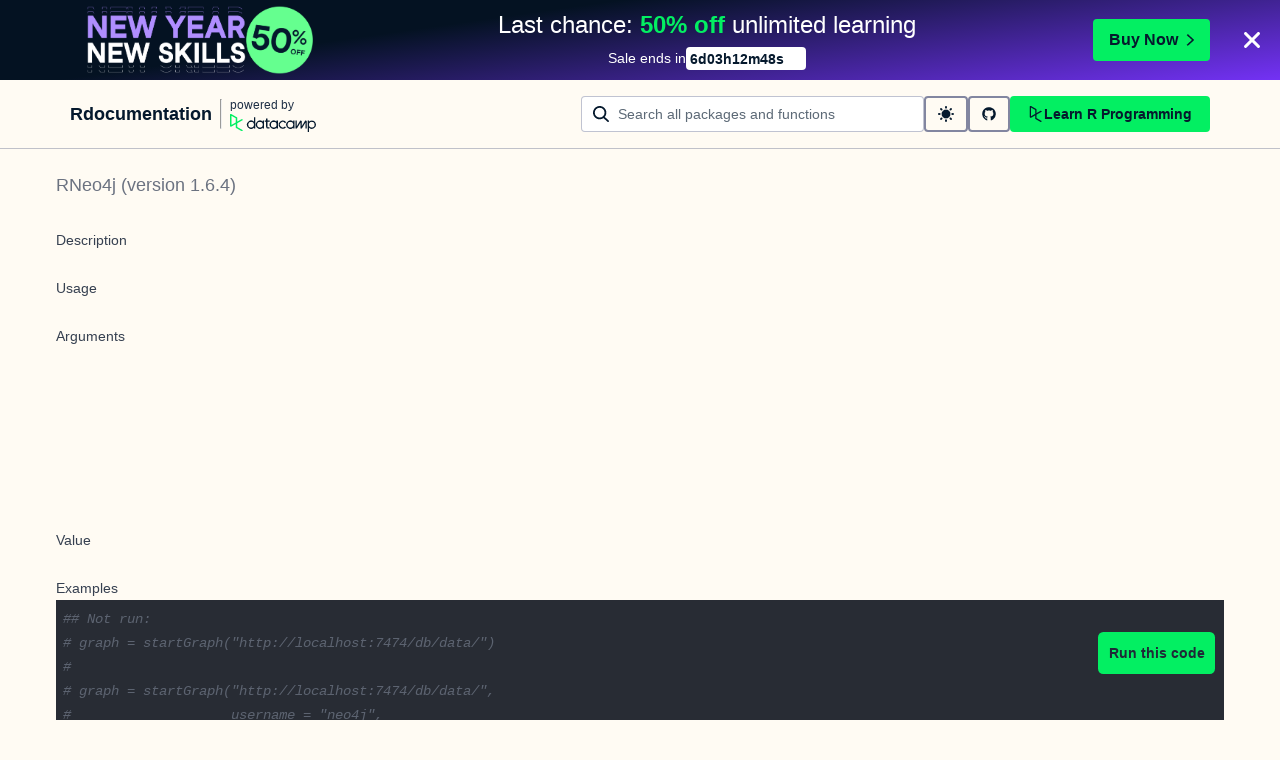

--- FILE ---
content_type: application/javascript; charset=utf-8
request_url: https://campaign-service.datacamp.com/api/v1/banner
body_size: 4672
content:
!function(n){function e(){let m=document,i="PROMOBANNER_",g=n.promoConfig.data,{locale:o,promoType:r}=n;var t=(new Date).getTime()+1e3*g.timeRemainingInSeconds;let a=(s=((s=document).currentScript||s.querySelector('script[src*="/api/v1/banner"]'))?.src)?new URL(s).searchParams.get("target"):null,d=g["landingPage"];var s=window.location.href.includes("//app."),c=n.promoConfig.data.campaignKey?.includes("free_week"),s=(s&&c&&(d="https://app.datacamp.com/learn/courses?free=true"),g.content);let l=m.getElementsByTagName("body"),p=!!s.timer&&86400*s.timer.days>g.timeRemainingInSeconds;c=s.title_when_no_timer_rich||s.title_when_no_timer,c=p?s.title:c;let u="";if(p&&(u="has-timer"),!(g.timeRemainingInSeconds<=0||m.querySelector("astro-banner"))){var h=s.lockup.image.width/s.lockup.image.height;const v="row",$="space-between",_="1140px",S="180px",C="220px",I="260px",L="60px",M="70px",T="80px",z=Math.round(60*h)+"px",A=Math.round(70*h)+"px",E=Math.round(80*h)+"px";if(window.location===window.parent.location)if(!m.querySelector(".dc-ps-banner-wrapper")&&(h=i+g.promoKey,!(h=m.cookie.match(`(^|;) ?${h}=([^;]*)(;|$)`))||!h[2])){let n=s?.timer||{textColor:"",backgroundColor:"",days:0,description:""};var h=s.backgroundImage?`background-image: url(${s.backgroundImage.image.url}); background-size: ${s.backgroundImage.fit}; background-position: ${s.backgroundImage.horizontalAlignment} ${s.backgroundImage.verticalAlignment};`:"",x=s.cta?`.fake-button { align-items: center; background-color:${s.cta.backgroundColor}; border: 0; border-radius: 4px; box-shadow: none; color: ${s.cta.textColor}; display: flex; height: 36px; font-family: Studio-Feixen-Sans, Arial; font-size: 14px; font-weight: bold; justify-content: center; padding: 0 8px; transition: background-color 0.3s cubic-bezier(0.77, 0, 0.175, 1); } .fake-button-icon { margin-left: 8px; } .has-timer .fake-button-container { display: none; } .fake-button:active, .fake-button:focus, .fake-button:hover { background-color: ${s.buttonBgHoverColor}; cursor: pointer; }`:".fake-button { display: none; }",b=s.discount?`<div class='img-right-container'><img class='img-right' src='${s.discount.image.url}' alt='${s.discount.altText}' /></div>`:"";let e;e=s.discount&&p?s.discount?`.img-right-container { align-items:${s.discount.verticalAlignment}; display: none; max-height: 80px; flex-shrink: 1; margin-left: 8px; margin-right: 8px; overflow: hidden; } .img-right { height: auto; max-width: 100%; } @media screen and (min-width: 992px) { .img-right-container { display: flex; } }`:".img-right-container { display: none; }":s.discount?`.img-right-container { align-items:${s.discount.verticalAlignment}; display: flex; flex-shrink: 1; margin-left: 8px; margin-right: 8px; max-height: 80px; overflow: hidden; } .img-right { height: auto; max-width: 100%; }`:".img-right-container { display: none; }";var w=s.closeBtnColor||s.textColor;function f(n){function e(n,e,t){return 1===n?e:t}let t=m.querySelector("[data-countdown-days]"),a=m.querySelector("[data-countdown-days-unit]"),i=m.querySelector("[data-countdown-hours]"),o=m.querySelector("[data-countdown-hours-unit]"),r=m.querySelector("[data-countdown-minutes]"),d=m.querySelector("[data-countdown-minutes-unit]"),s=m.querySelector("[data-countdown-seconds]"),c=void(elCountdownSecondsUnit=m.querySelector("[data-countdown-seconds-unit]")),l,p,u;isNaN(n)||setInterval(function(){g.timeRemainingInSeconds--;var n=g.timeRemainingInSeconds;0<=(n=parseInt(n))&&(c=parseInt(n/86400),n%=86400,l=parseInt(n/3600),n%=3600,p=parseInt(n/60),n%=60,u=parseInt(n),t.innerHTML=parseInt(c,10),a.innerHTML=e(c,"d","d"),i.innerHTML=("0"+l).slice(-2),o.innerHTML=e(l,"h","h"),r.innerHTML=("0"+p).slice(-2),d.innerHTML=e(p,"m","m"),s.innerHTML=("0"+u).slice(-2),elCountdownSecondsUnit.innerHTML=e(u,"s","s"))},1e3)}function y(n){var{promoKey:e,annual_in_dollars:t,timeRemainingInSeconds:a,campaignKey:i}=g;return{event:"heap_event",heap_event_name:n,heap_event_properties:{...e?{promo_key:e}:{},...r?{promo_banner_type:r}:{},...t?{annual_in_dollars:t}:{},...a?{time_remaining_in_seconds:a}:{},app_id:"campaign-service",event_category:e?"promo":"non-promo",banner_language:o,campaign_key:i}}}function k(){var n=m.querySelector("[data-ps-banner]");let e=m.querySelector(".dc-ps-banner-wrapper");n.classList.add("dc-is-hidden");var t,a,n=(new Date).getTime()+1e3*(g.time_remaining_in_seconds+1);t=i+g.promoKey,a=1,n=n,m.cookie=t+`=${a};path=/;domain=datacamp.com;expires=`+new Date(n).toUTCString(),void 0!==window.dataLayer&&window.dataLayer.push(y("close_promo_january_2026_banner")),setTimeout(function(){e&&e.parentNode&&e.parentNode.removeChild(e)},1e3)}countdownMarkup=1==p?`<div class='dc-ps-banner-countdown'>${n.description}<time class='dc-ps-banner-time' data-countdown-wrapper><span class='dc-ps-banner-time-set'><span data-countdown-days></span><span data-countdown-days-unit></span></span><span class='dc-ps-banner-time-set'><span data-countdown-hours></span><span data-countdown-hours-unit></span></span><span class='dc-ps-banner-time-set'><span data-countdown-minutes></span><span data-countdown-minutes-unit></span></span><span class='dc-ps-banner-time-set'><span data-countdown-seconds></span><span data-countdown-seconds-unit></span></span><span class='dc-ps-banner-time-icon'><svg viewBox='0 0 18 18' xmlns='http://www.w3.org/2000/svg'><path d='M5.69 17.92a1.7 1.7 0 0 1-1.197-2.896l6.09-6.115-6.09-6.115A1.7 1.7 0 0 1 6.888.4l7.3 7.3a1.7 1.7 0 0 1 0 2.394l-7.3 7.299c-.312.33-.743.52-1.197.528z' fill='${n.textColor}' fill-rule='nonzero' /></svg></span></time></div>`:"",closeMarkup=`<button class='dc-ps-close' data-trackid='${g.trackidClose}' aria-label='Close' data-promo-close><svg width='18' height='18' viewBox='0 0 18 18' xmlns='http://www.w3.org/2000/svg'><path d='M6.86 9l-5.417 5.416a1.514 1.514 0 0 0 2.14 2.14L9 11.14l5.416 5.417a1.514 1.514 0 0 0 2.14-2.14L11.14 9l5.417-5.416a1.514 1.514 0 0 0-2.14-2.14L9 6.86 3.584 1.443a1.514 1.514 0 0 0-2.14 2.14L6.86 9z' fill='${w}' fill-rule='nonzero' /></svg></button>`,styles=`<style>body{ margin: 0; } .dc-ps-banner-wrapper { font-family: Studio-Feixen-Sans, Arial; overflow: hidden; position: -webkit-sticky; position: sticky; top: 0; -webkit-font-smoothing: antialiased; z-index: 1080; } .dc-ps-banner { border: 0; background-color: ${s.backgroundColor};${h} display: flex;  justify-content: center; overflow: hidden; transition: max-height 0.5s cubic-bezier(0.77, 0, 0.175, 1); text-decoration: none; } .dc-ps-banner:hover { text-decoration: none; } .dc-ps-banner-content { display: flex; justify-content: center; align-items: center; flex-direction: column; margin: 9px 0; position: relative; text-align: center; } .dc-ps-close { background: none; border: 0; cursor: pointer; position: absolute; padding: 11px; right: 8px; top: calc(50% - 20px); transition: opacity 0.3s cubic-bezier(0.77, 0, 0.175, 1); z-index: 1090; } .dc-ps-close:hover { opacity: 0.8; } .dc-ps-banner-flex { display: flex; flex-direction: ${v}; justify-content: ${$}; max-width: ${_} ; padding-right: 48px; width: 100%; min-height: 62px; } .dc-ps-banner-heading { display: none; } .dc-ps-banner-countdown { margin: 0; } .dc-ps-banner-countdown > p { margin: 0; }  .dc-ps-banner-countdown > p > span { font-size: 14px;} .dc-ps-banner-no-countdown { display: ${s.textColor}; } .dc-ps-banner-countdown-text { color: ${n.textColor}; font-size: 14px; } .dc-ps-banner-time { background-color: ${n.backgroundColor}; border-radius: 4px; color: ${n.textColor}; display: flex; font-variant-numeric: tabular-nums; font-weight: bold; gap: 4px; min-width: 120px; padding: 2px 0 0 4px; } .img-left-container { align-items:${s.lockup.verticalAlignment}; display: flex; flex-shrink: 1; margin-left: 16px; margin-right: 8px; max-width: ${S}; overflow: hidden; } .img-left { height: ${L}; width: ${z}; max-width: 100%; } ${e} .fake-button-container { display: flex; align-items: center; flex-shrink: 0; }${x}  @media screen and (min-width: 480px) { .dc-ps-banner-countdown { align-items: center; display: flex; gap: 4px; } }  @media screen and (min-width: 600px) { .dc-ps-banner-heading { color: ${s.textColor}; display: block; font-size: 16px; line-height: 1.2; margin: 0 8px; text-wrap: balance; } .dc-ps-banner-heading > p { margin: 0; } .has-timer .dc-ps-banner-heading { margin: 0 8px 8px 8px; } .has-timer .dc-ps-banner-flex { justify-content: center; } } @media screen and (min-width: 768px) { .has-timer .fake-button-container { display: flex; } .has-timer .dc-ps-banner-flex { justify-content: space-between; } }  @media screen and (min-width: 992px) { .dc-ps-banner-heading { display: block; font-size: 20px; margin: 0 8px; } .img-left-container { max-width: ${C}; } .img-left { height: ${M}; width: ${A}; } .dc-ps-banner-flex { min-height: 80px; } } @media screen and (min-width: 1200px) { .dc-ps-banner-heading { font-size: 24px; } .dc-ps-banner-flex { padding-right: 0; min-height: 80px; } .img-left-container { max-width: ${I}; } .img-left { height: ${T}; width: ${E}; } .learn_premium_yearly .img-left-container { padding: 0;} .fake-button { font-size: 16px; height: 42px; padding-left: 16px; padding-right: 16px; } } </style>`,bannerMarkup=`<a class='dc-ps-banner ${u}' data-ps-banner data-ps-banner data-trackid='${g.trackidClick}' href='${d}' data-testid='toy-story'><div class='dc-ps-banner-flex'><div class='img-left-container'><img class='img-left' src='${s.lockup.image.url}' alt='${s.lockup.altText}' /></div><div class='dc-ps-banner-content'><h5 class='dc-ps-banner-heading'>${c}</h5>${countdownMarkup}</div>${b}<div class='fake-button-container'><button class='fake-button' data-trackid='${g.trackidCta}'>${s.cta.text} <svg class='fake-button-icon' viewBox='0 0 11 16' xmlns='http://www.w3.org/2000/svg' width='8'><path d='m10.535 7.18c.468.411.472 1.137.013 1.555l-.014.012-8.15 7.146-1.377-1.57 7.258-6.362-7.26-6.392 1.381-1.566 8.15 7.176z' fill='currentColor' /></svg></button></div></div></a>`+closeMarkup+styles,(w=m.createElement("article")).classList.add("dc-ps-banner-wrapper"),h=w,x=a,c=l[0],x&&document.getElementById(x)?document.getElementById(x).appendChild(h):c.insertAdjacentElement("afterbegin",h),w.innerHTML=bannerMarkup,m.querySelector("[data-promo-close]").addEventListener("click",k),!0==p&&f(t),void 0!==window.dataLayer&&window.dataLayer.push(y("show_promo_january_2026_banner"))}}}function t(){return"interactive"===document.readyState||"complete"===document.readyState}t()?e():document.onreadystatechange=function(){t()&&e()}}({"locale":"en","promoConfig":{"data":{"promoAnnualInDollars":165,"locationDependentData":{"annual_dollars":165,"annual_dollars_without_discount":330,"annual_in_currency":165,"annual_in_currency_without_discount":330,"b2b":{"annual_dollars":165,"annual_dollars_without_discount":330,"annual_in_currency":165,"annual_in_currency_without_discount":330,"coupon_code":"JAN26-TIER1-TEAMS","discount_percentage":50},"coupon_code":"JAN26-TIER1","currency_code":"USD","currency_icon":"$","discount_percentage":50},"timeRemainingInSeconds":529970,"landingPage":"https://www.datacamp.com/promo/new-year-new-skills-jan-26","promoKey":"january_2026","promoType":"regular","trackidClick":"promo-january-2026-banner","trackidCta":"promo-january-2026-banner-cta","trackidClose":"promo-january-2026-banner-close","campaignKey":"january_2026","content":{"id":251,"title":"<p><span style=\"white-space: pre-wrap; color: #ffffff;\">Last chance: <strong><span style=\"color: #03ef62;\">50% off </span></strong>unlimited learning</span></p>","templateId":"toy-story-v1","backgroundColor":"#7933ff","title_when_no_timer":"Get 50% off unlimited learning","textColor":"#ffffff","title_when_no_timer_rich":null,"closeBtnColor":null,"timer":{"id":709,"days":7,"backgroundColor":"#ffffff","textColor":"#05192D","description":"<p><span style=\"white-space: pre-wrap; color: #ffffff;\">Sale ends in</span></p>","position":"within-navbar"},"pendingTimer":{"id":157,"backgroundColor":"#05192D","text":null},"lockup":{"id":779,"altText":"New Years | 50% Off","verticalAlignment":"center","image":{"name":"ENG-Lockup.png","alternativeText":null,"caption":null,"width":2461,"height":867,"formats":{"thumbnail":{"ext":".png","url":"https://media.datacamp.com/cms/thumbnail_eng-lockup.png","hash":"thumbnail_ENG_Lockup_ef87b4b068","mime":"image/png","name":"thumbnail_ENG-Lockup.png","path":null,"size":17.14,"width":245,"height":86,"sizeInBytes":17139}},"hash":"ENG_Lockup_ef87b4b068","ext":".png","mime":"image/png","size":90.27,"url":"https://media.datacamp.com/cms/eng-lockup.png","previewUrl":null,"provider":"strapi-provider-assets-service","provider_metadata":null,"createdAt":"2025-12-15T09:56:36.296Z","updatedAt":"2025-12-15T09:56:36.296Z","id":17357}},"backgroundImage":{"id":563,"horizontalAlignment":"left","verticalAlignment":"center","fit":"cover","image":{"name":"Banner-BG.svg","alternativeText":null,"caption":null,"width":1400,"height":80,"formats":null,"hash":"Banner_BG_312e6626b0","ext":".svg","mime":"image/svg+xml","size":0.41,"url":"https://media.datacamp.com/cms/banner-bg-0548d2.svg","previewUrl":null,"provider":"strapi-provider-assets-service","provider_metadata":null,"createdAt":"2025-12-22T13:04:23.852Z","updatedAt":"2025-12-22T13:04:23.852Z","id":17412}},"discount":null,"cta":{"id":483,"text":"Buy Now","backgroundColor":"#03ef62","textColor":"#05192D"}}}},"promoType":"Premium"});